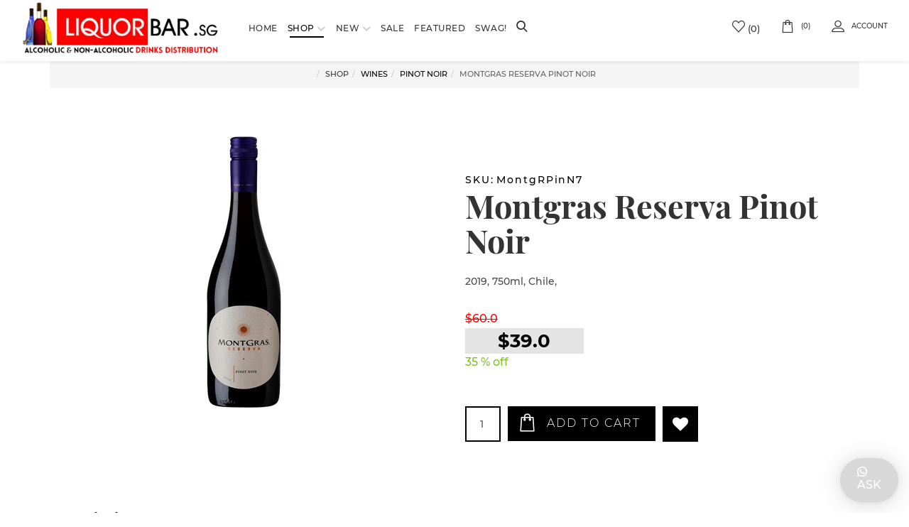

--- FILE ---
content_type: text/html; charset=utf-8
request_url: https://www.liquorbar.sg/index.php/shop/wines/pinot-noir/montgras-reserva-pinot-noir
body_size: 15272
content:
<!DOCTYPE html><html xmlns=http://www.w3.org/1999/xhtml xml:lang=en-gb lang=en-gb dir=ltr><head><meta http-equiv=Content-Type content="text/html; charset=utf-8"><meta http-equiv=X-UA-Compatible content="IE=edge"><meta name=viewport content="width=device-width, initial-scale=1"><base href=https://www.liquorbar.sg/index.php/shop/wines/pinot-noir/montgras-reserva-pinot-noir /><meta http-equiv=content-type content="text/html; charset=utf-8"/><meta name=keywords content="Montgras Reserva Pinot Noir Singapore, Montgras Estate Reserva Pinot Noir, Chilean Wines Singapore, Wine, Chile Wine, liquor delivery, liquor Singapore"/><meta name=image content=https://www.liquorbar.sg/images/2019/products/wine/montgras-reserva-pinots.webp /><meta property=og:title content="Montgras Reserva Pinot Noir"/><meta property=og:site_name content="The Liquor Bar Drinks Distribution "/><meta property=og:description content="Montgras Reserva Pinot Noir Singapore, The Liquor Bar Drinks Distribution: Providing same day delivery for Liquor, Wine, Beers and soft drinks. Order online for delivery (1-2days), No pick up available, whatsapp 92275297 for more info "/><meta property=og:url content=https://www.liquorbar.sg/index.php/shop/wines/pinot-noir/montgras-reserva-pinot-noir /><meta property=og:type content=product /><meta property=og:image content=https://www.liquorbar.sg/images/2019/products/wine/montgras-reserva-pinots.webp /><meta name=description content="Montgras Reserva Pinot Noir Singapore, The Liquor Bar Drinks Distribution: Providing same day delivery for Liquor, Wine, Beers and soft drinks. Order online for delivery (1-2days), No pick up available, whatsapp 92275297 for more info "/><title>Montgras Reserva Pinot Noir</title><link href=/images/favicon2.webp rel="shortcut icon" type=image/vnd.microsoft.icon /><link href=/plugins/system/progressivewebappmaker/manifest.json rel=manifest /><link href=https://www.liquorbar.sg/index.php/shop/wines/pinot-noir/montgras-reserva-pinot-noir rel=canonical /><link rel=stylesheet href=/media/plg_jchoptimize/cache/css/21d2c4f4189b6802c7e28fbb4aee5494.css /><style>@font-face{font-family:'Montserrat';src:url(/gfont/Montserrat/Montserrat-Regular.ttf)}@font-face{font-family:'Montserrat';src:url(/gfont/Montserrat/Montserrat-Light.ttf);font-weight:light}@font-face{font-family:'Montserrat';src:url(/gfont/Montserrat/Montserrat-Bold.ttf);font-weight:bold}@font-face{font-family:'Montserrat';src:url(/gfont/Montserrat/Montserrat-Medium.ttf);font-weight:500}@font-face{font-family:'Playfair Display';src:url(/gfont/Playfair_Display/static/PlayfairDisplay-Regular.ttf);font-weight:normal}@font-face{font-family:'Playfair Display';src:url(/gfont/Playfair_Display/static/PlayfairDisplay-Bold.ttf);font-weight:bold}@font-face{font-family:'Playfair Display';src:url(/gfont/Playfair_Display/static/PlayfairDisplay-Bold.ttf);font-weight:700}@font-face{font-family:'Open Sans';src:url(/gfont/Opensans/OpenSans-Regular.ttf);font-weight:normal}div#sp-bottom2 .sp-module .sp-module-title,div#sp-bottom3 .sp-module .sp-module-title{color:white;font-weight:bold}.sppb-addon-text-block .sppb-addon-title,#sp-page-builder .sppb-section-title .sppb-title-heading span,.footer-top-section .sppb-addon-feature .sppb-media-body .sppb-feature-box-title,.sppb-addon-cta .sppb-cta-title,#sp-bottom .sp-module .sp-module-title,.sp-page-title h3,.great-shoping-section .sppb-addon-feature .sppb-feature-box-title,.j2store-products-row .j2store-single-product .product-title,h3,h4,h5,body{font-family:Montserrat}body{font-size:16px;font-weight:500}h3{font-size:18px}h4{font-size:16px}h5{font-size:14px}h1{font-family:Playfair Display;font-size:45px;font-weight:bold}h2{font-family:Playfair Display;font-size:30px;font-weight:bold}div#sp-menu a{font-size:12px;font-family:Montserrat}body.site.com-j2store.view-carts.no-layout.no-task.itemid-551.en-gb.ltr.sticky-header.layout-fluid.off-canvas-menu-init section#sp-main-body{min-height:700px}a.separator.mob-menu-bold{font-weight:bold !important;color:#7a7ef7 !important}.sp-dropdown-inner{padding-top:8px !important}section#sp-section-6 .container .row{padding:20px;background:#e6e6e6;margin:0px;font-size:12px}div#sp-breadcrumb{height:40px}#sp-main-body{padding:60px 0}.sp-module.subregions{margin-top:0px}.j2store-products-row{padding-bottom:45px}select#j2store_sortby{font-size:12px;text-transform:uppercase}#productFilters.form-inline .j2store-select-wrap,#productFilters.form-inline .j2store-search-input-wrap{border:0px;padding:0px;margin-bottom:0px;width:auto}.j2store-search-input-wrap{display:none !important}.j2store-thumbnail-image img{display:inherit}.j2store-single-product.multiple{text-align:center}.j2store-single-product.simple .tab-content div,.j2store-single-product.simple .tab-content p{font-weight:normal !important}.subregions a{font-family:Montserrat,sans-serif;text-transform:uppercase;font-size:11px !important;text-align:center;font-weight:bold !important}.sp-module.subregions{outline:none !important;outline-style:none !important}.sbSelector{width:auto}.clicktoadd{position:inherit;left:80px}.clicktoadd img{width:168px}.row.product-upsells-container .j2store_add_to_cart_button{display:none}.row.product-upsells-container span.fa.fa-heart{display:none}.row.product-upsells-container h2{padding-top:40px;padding-bottom:40px}.row.product-upsells-container a.btn.btn-success{display:none}.crosssell-product-row.row-0.row a.btn.btn-primary.j2store_add_to_cart_button{display:none}.crosssell-product-row.row-0.row span.fa.fa-heart{display:none}@media print{a[href]:after{content:none !important}div#section-id-1586704124325{content:none !important;display:none}section#section-id-1494829980569{content:none !important;display:none}section#section-id-1550809315535{content:none !important;display:none}.j2store-sidebar-filters-container.col-sm-3{display:none}.col-sm-6.product-image{width:40% !important}div#section-id-1495626059911{display:none}}div#payment_form_div{font-weight:bold}h1.sppb-products-title{text-transform:uppercase}div#section-id-1496049052775{max-height:665px}.row.product-upsells-container a.btn.btn-primary.j2store_add_to_cart_button{border-style:none}.crosssell-product-row.row-0.row a.btn.btn-primary.j2store_add_to_cart_button{border-style:none}section#section-id-1494931334968 .product_cart_block{display:none}.sp-my-account .btn-account{font-size:8px}i.shopin-ico-search.search-open-icon{font-size:14px;opacity:0.6}input#mod_j2store_search-145{display:inline-block}input#mod_j2store_search-145{width:80%;height:60px;border-radius:3px;border-width:0;box-shadow:none;border:1.5px solid #fff;color:#fff;font-size:16px;background-color:#fff0}div#j2store-search-145 a.btn.btn-primary{color:#fff;border-color:#ffffff00}.liquorbarsearch{cursor:pointer}.liquorbarsearch img{display:inline-block}.customsearchspecial{line-height:70px}div#searchresult1{display:inline-block;width:20%}div#searchresult1 a{font-size:14px;font-weight:500}form#searchForm .phrases-box,.ordering-box{float:left}form#searchForm legend,.searchintro{display:none}.search h1.page-title{display:none}.search{margin-top:-67px}.sale-price{background-color:#e4e4e4;min-width:30%;padding:5px;text-align:center;display:inline-block}img.j2store-product-main-image.j2store-img-responsive{max-width:400px}.j2store.j2store-module-product .j2store-product-image img{max-width:255px}.sp-shopin-login a,.j2store-wishlist a,.j2store-wishlist .sp-module-content>div,.j2store-cart-module .j2store-cart-info .j2store-cart-info-link,.j2store-cart-module .j2store-cart-info .j2store-cart-info-link a{font-size:10px}img.sp-default-logo.hidden-xs{max-height:84px}#sp-header{height:84px}.sp-megamenu-parent>li>a,.sp-megamenu-parent>li>span{padding:0px 7px;line-height:25px;font-size:12px}.sp-megamenu-parent.menu-slide-down .sp-has-child:hover>.sp-dropdown{top:30px}.res-padding{padding:0px 0px !important;padding-top:0px !important;padding-right:0px !important;padding-bottom:0px !important;padding-left:0px !important}i.shopin-ico-heart{font-size:18px}.j2store_wishlist_module_143{font-size:13px;padding-top:24px}@media only screen and (max-width:1199px) .sp-megamenu-parent>li>a,.sp-megamenu-parent>li>span{padding:0px 8px}@media only screen and (max-width:1199px){div#searchresult1{display:inline-block;width:45%;!important}}@media only screen and (max-width:1199px){.search{margin-top:-27px}}@media only screen and (max-width:991px){.customsearchspecial{padding-left:5px}div#sp-menu{width:auto}a.btn.btn-primary{border:0px}}@media only screen and (max-width:480px){.j2store-product-list .j2store-sidebar-filters-container.col-sm-3{height:385px;overflow:-webkit-paged-y}div#rstbox_2{max-width:90% !important}.j2store-module-product.col-xs-6{width:50%}}@media only screen and (max-width:1200px){.col-xs-6.col-sm-6.col-md-3{padding-right:7px}}@media (max-width:991px) and (min-width:768px){div#section-id-1496049052775{height:465px}}@media (max-width:767px){div#section-id-1496049052775{height:465px}}.sppb-section-bacground-video{height:100%;width:100%;overflow:hidden !important;z-index:-1}.sppb-section-bacground-video video{object-fit:cover;position:absolute;left:0;top:0;height:100%;width:100%}.sppb-section-background-video{position:absolute !important}video.section-bg-video{width:100%;min-width:827px}div#section-id-1586704124325{max-height:665px}.sppb-row-overlay{display:none}@media only screen and (max-width:991px){.com-sppagebuilder #sp-main-body{padding:0 !important}}img.sp-default-logo.visible-xs{max-height:82px}@media (max-width:991px) and (min-width:768px){#sppb-addon-wrapper-1586704124328{margin-bottom:0px}div#section-id-1586704124325{max-height:465px}}.breadcrumb{text-transform:uppercase;font-size:11px;text-align:center}.lat-pro{text-align:center;font-family:Playfair Display,sans-serif;font-weight:bold;font-size:29px;line-height:60px}.sp-module.lb-crumb a.pathway{font-size:11px}.breadcrumb>li{display:inline-block !important}@media (max-width:780px) and (min-width:480px){.sppb-row.sppb-no-gutter{background-image:url(/images/2020/homepage/whisky-center.webp);background-size:cover;background-position-x:-319px}}@media (min-width:768px){.sp-module.lat-pro-test .col-sm-6{width:25% !important}}section#sp-bottom{background-color:#242424;color:#bdbdbd;padding:60px 0px 52px}.sp-megamenu-parent .sp-dropdown li.sp-menu-item>a.sp-group-title,.sp-megamenu-parent .sp-dropdown li.sp-menu-item span.sp-group-title{font-weight:bold;line-height:17px;padding-bottom:10px}.sp-megamenu-parent .sp-dropdown li.sp-menu-item>a,.sp-megamenu-parent .sp-dropdown li.sp-menu-item span{display:block;padding:1px 8px;font-size:13px;line-height:19px}.sp-megamenu-parent .sp-dropdown .sp-dropdown-inner{padding:27px}li.sp-menu-item.menuv2-sub{text-transform:uppercase;margin-top:3px;line-height:13px;font-weight:bold}dt.result-title.liquorbar{float:left;padding:10px;font-weight:400;width:233px;height:250px}input#search-searchword{display:inline;height:37px;margin-top:9px}@media (max-width:480px){.simple-product .product-image .j2store-mainimage{padding-left:20px !important}img.j2store-product-main-image.j2store-img-responsive{margin-right:auto;margin-left:auto}input[type="text"]{font-size:12px;display:inline-block}.view-carts .j2store-cart table.j2store-cart-table tbody td{padding:10px}.j2store-cart{font-size:12px}.view-carts .j2store-cart .btn{padding:10px 13px;font-size:13px}.view-carts .j2store-cart table.j2store-cart-table .remove-icon{margin-bottom:3px}.coupon .btn{padding:10px 9px !important;font-size:10px !important}.coupon input[type="text"]{padding:2px 2px}}ul#collapse-menu-722,ul#collapse-menu-738,ul#collapse-menu-709{background:#272727}.shopin-category-section .sppb-addon-feature:before{background:none !important}.goodies .sp-megamenu-parent .sp-dropdown .sp-dropdown-inner{height:235px !important}.goodies li.sp-menu-item{float:left !important}.goodies span.image-title{text-align:center !important}.goodies .sp-dropdown.sp-dropdown-main.sp-menu-right{width:600px !important;left:-300px}.goodies .sp-dropdown-inner{padding:10px !important;text-align:center;height:235px;display:inline-table}.goodies .sp-dropdown.sp-dropdown-main.sp-menu-center{width:max-content !important;left:-348px !important}.submenutree{color:#666 !important;padding:1px 0px !important;line-height:19px !important;font-size:13px !important;font-weight:400 !important}.submtitle{text-transform:uppercase;margin-top:13px !important;line-height:13px !important;font-weight:bold !important;color:#666 !important;font-size:13px !important;margin-bottom:7px !important}.sp-megamenu-parent .sp-dropdown li.sp-menu-item>a:hover{background:#e4e4e4}li.item-791>a:hover,li.item-781>a:hover,li.item-782>a:hover,li.item-783>a:hover,li.item-784>a:hover,li.item-785>a:hover,li.item-786>a:hover,li.item-787>a:hover,li.item-788>a:hover,li.item-789>a:hover{background:#e4e4e4 !important}.sp-dropdown.sp-dropdown-main.sp-dropdown-mega.sp-menu-left{left:-300px !important}.myClass{background-color:#000000b3 !important;opacity:100%!important;display:inline !important;z-index:999999 !important}#sp-position8{width:100%;position:fixed;left:0px;top:0px;height:100%;z-index:-1;margin:0px;text-align:center;padding-left:0px;padding-right:0px;background-color:#000000b3;opacity:0%;display:none}div#closesearch{float:right;top:12px;position:absolute;right:12px}div#closesearch button{background:none;border:0px;color:#fff;font-weight:bold}.liquorbarsearch button{background:none;border:none}div#j2store-search-158{padding-top:3;padding-top:25%;text-align:center;margin-right:20%;margin-left:20%}input#mod_j2store_search-158{width:80%;height:60px;border-radius:3px;border-width:0;box-shadow:none;border:1.5px solid #fff;color:#fff;font-size:16px;background-color:#fff0}.offcanvas-menu #closesearch{display:none}.myClass a.btn.btn-primary{border:none;float:right;margin-top:-52px;padding-right:11%;color:#fff}.myClass a.btn.btn-primary:hover{background:none}@media only screen and (max-width:480px){.myClass a.btn.btn-primary{margin-top:9px !important;padding-right:0% !important}}@media only screen and (max-width:480px){input#first_name,input#last_name,input#phone_1,input#phone_2,input#company,input#tax_number,input#address_1 input#address_2,input#city,input#zip,input#address_1,input#address_2{width:100%;margin-top:18px;margin-bottom:23px}select#country_id{width:300px !important}.view-checkout .customer-note textarea{height:70px;width:100%}ul.j2store-myprofile-address-list .col-md-6{width:80%}}@media only screen and (max-width:600px){div#address .pull-right{width:100%}div#address a.button.btn.btn-success{width:100%}div#address a.button.btn{width:100%}div#address .pull-left{width:100%}div#address a.btn.btn-warning{width:100%}.j2store.j2store-module-product{min-height:330px !important}}form#j2storeOrderLoginForm input.inputbox.required{display:block;width:196px}@media (max-width:767px){.sppb-col-xs-5{flex:1 0 41.666667%;max-width:50.666667%}}.okm-card-image{height:180px !important}.okm-card .okm-card-content .okm-card-title{text-align:center;font-size:16px}.ok-match-cards{height:211px !important}.uk-grid.okm-image-match{padding-bottom:60px}.j2store.j2store-module-product{min-height:307px}.j2store-product-filters #j2store-slider-range-box input{padding:5px 20px;border:0;border-radius:4px;display:inline-block !important}#side-panel .side-panel_sidebar{overflow-y:hidden}.sp-module.sidepanel .j2store.j2store-module-product{min-height:0px}.sp-module.sidepanel .j2store.j2store-module-product{margin-bottom:0px}.sp-module.sidepanel .j2store.j2store-module-product .product-title{margin-bottom:0px}.sp-module.sidepanel h4.product-title{font-family:Playfair Display !important;text-transform:uppercase;color:#e6e6e6 !important}section#side-panel .j2store.j2store-module-product{min-height:auto}section#side-panel input.j2store-cart-button.btn.btn-primary{display:none}section#side-panel .j2store.j2store-module-product{margin-bottom:-5px}section#side-panel .product_cart_block{display:none}section#side-panel a{font-family:'Playfair Display';text-transform:uppercase;color:#f3f3f3;letter-spacing:-5px}section#side-panel .j2store.j2store-module-product .product-title{margin-top:0px;margin-bottom:0px}section#side-panel h4{line-height:0.7 !important;font-size:38px}section#side-panel .j2store-module-product.col-xs-6.col-sm-6.col-md-12{display:contents}section#side-panel .sale-price{background-color:transparent;min-width:0px;padding:0px}section#side-panel .product-cart-section.col-sm-12{display:inline-block}section#side-panel p{font-family:'Playfair Display'}section#side-panel .base-price.strike{display:contents}section#side-panel .product-price-container{display:contents}section#side-panel .discount-percentage{display:contents}@media only screen and (max-width:1024px){section#side-panel h4{line-height:0.7 !important;font-size:38px !important}section#side-panel a{font-family:'Playfair Display';text-transform:uppercase;color:#f3f3f3;letter-spacing:-5px}section#side-panel .j2store.j2store-module-product .product-title{margin-top:0px;margin-bottom:0px}section#side-panel .j2store.j2store-module-product .product-title a{font-size:38px}}h3.okm-card-title{letter-spacing:normal}.okm-card-action{display:none}.okm-card-image{height:148px !important}.ok-match-cards{height:147px !important}.uk-grid.okm-image-match{padding-top:35px}.uk-width-medium-1-2{width:50% !important}.offcanvas-menu{background-color:rgb(0 0 0 / 87%) !important}@media only screen and (min-width:991px){a.onlymobile{display:none !important}.addtocart-bar{display:none}.ja-products-wrapper .product-item .product-item-name a{font-family:'Montserrat'}span.price-container.price-final_price.tax.weee{font-weight:700;background:#dedede;padding:4px}.ja-products-wrapper .product-item{margin-bottom:0px;padding-left:0px;padding-right:0px}.ja-products-wrapper .product-item .product-item-info{border:0px;padding:0px}.ja-products-wrapper .product-item .product-item-info:hover{box-shadow:none}.ja-products-wrapper .product-item .product-item-name{font-size:100%}}.btn.btn-default.clear-all-filter.action.filter-clear{padding:0px;background:none;color:red;width:100%;font-weight:700}.advancesearch .side-panel_overlay{background:transparent !important}.advancesearch .ja-filter-wrapper .filter-content{color:black}.advancesearch .row.name{height:55px}.advancesearch .price-box.price-final_price{height:50px}.dj-extra{display:contents}.dj-slide-desc{position:unset !important}.dj-extra .base-price.strike{display:contents}#dj-mslider1m230 .dj-slide-title a{color:#464646 !important;font-weight:500}#dj-mslider1m230 .dj-load-button{width:43px !important}.dj-extra span.product-element-value{text-decoration:inherit}#sp-header{padding:0px 30px}#sp-section-4{padding:0px;margin:0px}#sp-bottom{background-color:#242424;color:#bdbdbd;padding:60px 0px 52px}#sp-footer{background-color:#242424;color:#666;padding:0px 0px 60px 0px}#pwamaker_pwa-loader-overlay{display:none;position:fixed;top:0px;left:0px;bottom:0px;right:0px;z-index:999999;background:rgba(54,25,25,0.2) none repeat scroll 0 0;text-align:center}#pwamaker_pwa-loader{top:50%;position:relative;color:#fff;font-size:18px;z-index:9999999}#pwamaker_pwa_offline_bar{display:none;background-color:red;position:fixed;bottom:0;left:0;right:0;max-height:60px;text-align:center;z-index:9999999;font-size:20px;font-weight:bold;color:#fff;padding:30px 10px;opacity:0.6}</style> <script type=application/json class="joomla-script-options new">{"csrf.token":"95b458b22c75ef798a8eff7fd1615367","system.paths":{"root":"","base":""},"system.keepalive":{"interval":2640000,"uri":"\/index.php\/component\/ajax\/?format=json"}}</script> <!--[if lt IE 9]><script src="/media/system/js/polyfill.event.js?97e547ee8189f113188be214a4f00754" type="text/javascript"></script><![endif]--><meta name=theme-color content=#3da9f2><link rel=apple-touch-icon sizes=57x57 href=https://www.liquorbar.sg/images/mobilelogos-app.webp><link rel=apple-touch-icon sizes=180x180 href=https://www.liquorbar.sg/images/mobilelogos.webp><noscript><img height=1 width=1 style=display:none 
src="https://www.facebook.com/tr?id=779654835741199&ev=PageView&noscript=1"/></noscript> <script src=/media/plg_jchoptimize/cache/js/e3853625db7628b9b65c74ebe3988faa.js></script> <script>var j2storeURL='https://www.liquorbar.sg/';function myFunction(){var element=document.getElementById("sp-position8");element.classList.toggle("myClass");}
if(typeof(j2store)=='undefined'){var j2store={};}
if(typeof(jQuery)!='undefined'){jQuery.noConflict();}
if(typeof(j2store.jQuery)=='undefined'){j2store.jQuery=jQuery.noConflict();}
if(typeof(j2store.jQuery)!='undefined'){(function($){$(document).ready(function(){if($('.j2store_date').length){$('.j2store_date').datepicker({dateFormat:'yy-mm-dd'});}
if($('.j2store_datetime').length){$('.j2store_datetime').datetimepicker({dateFormat:'yy-mm-dd',timeFormat:'HH:mm',currentText:'Now',closeText:'Done',timeOnlyTitle:'Choose Time',timeText:'Time',hourText:'Hour',minuteText:'Minute',secondText:'Seconds',millisecText:'Milliseconds',timezoneText:'Time Zone'});}
if($('.j2store_time').length){$('.j2store_time').timepicker({timeFormat:'HH:mm',currentText:'Now',closeText:'Done',timeOnlyTitle:'Choose Time',timeText:'Time',hourText:'Hour',minuteText:'Minute',secondText:'Seconds',millisecText:'Milliseconds',timezoneText:'Time Zone'});}});})(j2store.jQuery);}
jQuery(document).off("click.fb-start","[data-trigger]");jQuery(document).off("click.fb-start","[data-trigger]");if(typeof(jQuery)!=='undefined'){jQuery(document).ready(function(){jQuery("body").addClass("j2store-single-product-view view-product-690  montgras-reserva-pinot-noir");});}
var sp_preloader='0';var sp_gotop='1';var sp_offanimation='default';jQuery(function($){initTooltips();$("body").on("subform-row-add",initTooltips);function initTooltips(event,container){container=container||document;$(container).find(".hasTooltip").tooltip({"html":true,"container":"body"});}});function j2storeModulegetUpdatedWishlistModule(){(function($){request={'option':'com_ajax','module':'j2store_wishlist','method':'getUpdatedWishlist','format':'json'};$.ajax({type:'POST',data:request,dataType:'json',success:function(json){if(json!=null&&json['response']){$.each(json['response'],function(key,value){if($('.j2store_wishlist_module_'+key).length){$('.j2store_wishlist_module_'+key).each(function(){$(this).html(value);});}});}}});})(j2store.jQuery);}
if(typeof(j2store)=='undefined'){var j2store={};}
if(typeof(j2store.jQuery)=='undefined'){j2store.jQuery=jQuery.noConflict();}
(function($){$(document).bind('after_adding_to_cart',function(element,data,type){var murl='/index.php/cart/ajaxmini';$.ajax({url:murl,type:'get',cache:false,contentType:'application/json; charset=utf-8',dataType:'json',success:function(json){if(json!=null&&json['response']){$.each(json['response'],function(key,value){if($('.j2store_cart_module_'+key).length){$('.j2store_cart_module_'+key).each(function(){$(this).html(value);});}});}}});});})(j2store.jQuery);var cacheName="LiquorBar.Sg";var filesToCache=["/","/index.html"];var pwamakerSiteUrl="https://www.liquorbar.sg/";</script> <script>!function(f,b,e,v,n,t,s)
{if(f.fbq)return;n=f.fbq=function(){n.callMethod?n.callMethod.apply(n,arguments):n.queue.push(arguments)};if(!f._fbq)f._fbq=n;n.push=n;n.loaded=!0;n.version='2.0';n.queue=[];t=b.createElement(e);t.async=!0;t.src=v;s=b.getElementsByTagName(e)[0];s.parentNode.insertBefore(t,s)}(window,document,'script','https://connect.facebook.net/en_US/fbevents.js');fbq('init','779654835741199');fbq('track','PageView');</script> </head><body class="site com-j2store view-products no-layout task-view itemid-744 en-gb ltr  sticky-header layout-fluid off-canvas-menu-init"><div class=body-wrapper><div class=body-innerwrapper> <header id=sp-header><div class=row><div id=sp-logo class="col-xs-3 col-sm-3 col-md-3"><div class="sp-column "><div class=logo><a href=/><img class="sp-default-logo hidden-xs" src=/images/lblogo-2019s.webp alt="The Liquor Bar Drinks Distribution "><img class="sp-retina-logo hidden-xs" src=/images/lblogo-2019s.webp alt="The Liquor Bar Drinks Distribution " width=340 height=95><img class="sp-default-logo visible-xs" src=/images/lblogo-2019s-mobile.webp alt="The Liquor Bar Drinks Distribution "></a></div></div></div><div id=sp-menu class="col-xs-2 col-sm-2 col-md-6"><div class="sp-column "><div class=sp-megamenu-wrapper> <a id=offcanvas-toggler class="visible-sm visible-xs" href=#><i class="fa fa-bars"></i></a> <ul class="sp-megamenu-parent menu-slide-down hidden-sm hidden-xs"><li class=sp-menu-item><a href=/index.php>Home</a></li><li class="sp-menu-item sp-has-child  menuv2 no-link active"><a class=" mob-menu-bold" href=javascript:void(0);>Shop</a><div class="sp-dropdown sp-dropdown-main sp-dropdown-mega sp-menu-left" style="width: 900px;"><div class=sp-dropdown-inner><div class=row><div class=col-sm-3><ul class=sp-mega-group><li class="sp-menu-item sp-has-child"><a class=sp-group-title href=/index.php/shop/spirits>Spirits</a><ul class="sp-mega-group-child sp-dropdown-items"><li class=sp-menu-item><a href=/index.php/shop/spirits/whisky>Whisky</a></li><li class=sp-menu-item><a href=/index.php/shop/spirits/vodka>Vodka</a></li><li class=sp-menu-item><a href=/index.php/shop/spirits/rum>Rum</a></li><li class=sp-menu-item><a href=/index.php/shop/spirits/gin>Gin</a></li><li class=sp-menu-item><a href=/index.php/shop/spirits/tequila>Tequila/Mezcal</a></li><li class=sp-menu-item><a href=/index.php/shop/spirits/brandy-cognac>Brandy / Cognac</a></li><li class=sp-menu-item><a href=/index.php/shop/spirits/bourbon>Bourbon</a></li><li class=sp-menu-item><a href=/index.php/shop/spirits/aromatic-bitters>Aromatic Bitters</a></li><li class=sp-menu-item><a href=/index.php/shop/spirits/vermouth>Vermouth</a></li><li class=sp-menu-item><a href=/index.php/shop/spirits/grappa>Grappa</a></li><li class="sp-menu-item  menuv2-sub"><a href=/index.php/shop/spirits/liqueurs>Liqueurs</a></li><li class=sp-menu-item><a href=/index.php/shop/spirits/giffard>Giffard</a></li><li class=sp-menu-item><a href=/index.php/shop/spirits/bols>Bols</a></li><li class=sp-menu-item><a href=/index.php/shop/spirits/vedrenne>Vedrenne</a></li><li class=sp-menu-item><a href=/index.php/shop/spirits/bv-land>BV Land</a></li><li class="sp-menu-item  menuv2-sub"><a href=/index.php/shop/spirits/glassware-misc>Barware</a></li><li class="sp-menu-item  menuv2-sub"><a href=/index.php/shop/spirits/gift-sets>Gift Sets</a></li></ul></li></ul></div><div class=col-sm-3><ul class=sp-mega-group><li class="sp-menu-item sp-has-child"><a class=sp-group-title href=/index.php/shop/beers>Beers / Sake</a><ul class="sp-mega-group-child sp-dropdown-items"><li class=sp-menu-item><a href=/index.php/shop/beers/beer-cans>330ml Beers Cans</a></li><li class=sp-menu-item><a href=/index.php/shop/beers/beer-bottles-330ml>330ml Beers Bottles</a></li><li class=sp-menu-item><a href=/index.php/shop/beers/craft-beers><i class="fa fa-star"></i> Craft Beers</a></li><li class="sp-menu-item  menuv2-sub"><a href=/index.php/shop/beers/japanese-sake>Japanese Sake / Shochu</a></li></ul></li></ul><div class="sp-module "><div class=sp-module-content><ul class="nav menu sp-mega-group dropmenushadow"> <li class="item-780  deeper parent"><a class=" submtitle" href=/index.php/non-alcoholic-drinks> Non-Alcoholic:</a><ul><li class=item-781><a class=" submtitle" href=/index.php/non-alcoholic-drinks/soft-drinks> Soft Drinks</a></li><li class=item-782><a class=" submenutree" href=/index.php/non-alcoholic-drinks/soft-drinks-330ml-cans> 330ml Cans</a></li></ul></li></ul></div></div></div><div class=col-sm-3><ul class=sp-mega-group><li class="sp-menu-item sp-has-child active"><a class=sp-group-title href=/index.php/shop/wines>Wines</a><ul class="sp-mega-group-child sp-dropdown-items"><li class="sp-menu-item  menuv2-sub"><a href=/index.php/shop/wines/all-wines>All Wines</a></li><li class="sp-menu-item  menuv2-sub"><a href=/index.php/shop/wines/reds>REDS</a></li><li class=sp-menu-item><a href=/index.php/shop/wines/blends>Blends / Varietals+</a></li><li class=sp-menu-item><a href=/index.php/shop/wines/cabernet-sauvignon>Cabernet Sauvignon</a></li><li class=sp-menu-item><a href=/index.php/shop/wines/shiraz>Shiraz</a></li><li class=sp-menu-item><a href=/index.php/shop/wines/merlot>Merlot</a></li><li class="sp-menu-item current-item active"><a href=/index.php/shop/wines/pinot-noir>Pinot Noir</a></li><li class=sp-menu-item><a href=/index.php/shop/wines/malbec>Malbec</a></li><li class=sp-menu-item><a href=/index.php/shop/wines/rioja>Rioja</a></li><li class=sp-menu-item><a href=/index.php/shop/wines/tempranillo>Tempranillo</a></li><li class="sp-menu-item  menuv2-sub"><a href=/index.php/shop/wines/whites>Whites</a></li><li class=sp-menu-item><a href=/index.php/shop/wines/white-blends>White Blends</a></li><li class=sp-menu-item><a href=/index.php/shop/wines/sauvignon-blanc>Sauvignon Blanc</a></li><li class=sp-menu-item><a href=/index.php/shop/wines/chardonnay>Chardonnay</a></li><li class=sp-menu-item><a href=/index.php/shop/wines/pinot-grigio>Pinot Gris/Grigio</a></li><li class=sp-menu-item><a href=/index.php/shop/wines/riesling>Riesling</a></li><li class=sp-menu-item><a href=/index.php/shop/wines/dessert-wine>Dessert Wine</a></li><li class=sp-menu-item><a href=/index.php/shop/wines/prosecco-moscat-cava>Sparkling +</a></li><li class=sp-menu-item><a href=/index.php/shop/wines/champagne>Champagne</a></li><li class="sp-menu-item  menuv2-sub"><a href=/index.php/shop/wines/rose>Rose</a></li></ul></li></ul></div><div class=col-sm-3><ul class=sp-mega-group><li class="sp-menu-item sp-has-child"><a class=sp-group-title href=javascript:void(0);>Wine by Country</a><ul class="sp-mega-group-child sp-dropdown-items"><li class=sp-menu-item><a href=/index.php/shop/wine-by-country/italy>Italy</a></li><li class=sp-menu-item><a href=/index.php/shop/wine-by-country/france>France</a></li><li class=sp-menu-item><a href=/index.php/shop/wine-by-country/australia>Australia</a></li><li class=sp-menu-item><a href=/index.php/shop/wine-by-country/new-zealand>New Zealand</a></li><li class=sp-menu-item><a href=/index.php/shop/wine-by-country/spain>Spain</a></li><li class=sp-menu-item><a href=/index.php/shop/wine-by-country/chile>Chile</a></li><li class=sp-menu-item><a href=/index.php/shop/wine-by-country/argentina>Argentina</a></li><li class=sp-menu-item><a href=/index.php/shop/wine-by-country/japan>Japan</a></li><li class=sp-menu-item><a href=/index.php/shop/wine-by-country/us>US</a></li><li class=sp-menu-item><a href=/index.php/shop/wine-by-country/portugal>Portugal</a></li><li class="sp-menu-item   menuv2-sub"><a href=/index.php/shop/wine-by-country/wine-search>Wine Search</a></li></ul></li></ul></div></div></div></div></li><li class="sp-menu-item sp-has-child  goodies"><a href=javascript:void(0);>New</a><div class="sp-dropdown sp-dropdown-main sp-menu-center" style="width: 240px;left: -120px;"><div class=sp-dropdown-inner><ul class=sp-dropdown-items><li class=sp-menu-item><a class=" goodies" href=/index.php/new-arrivals/new-goodies><img src=/images/menu/new-gins.webp alt="New Gins"/><span class=image-title>New Gins</span> </a></li><li class=sp-menu-item><a class=" goodies" href=/index.php/new-arrivals/new-rums><img src=/images/menu/new-rumss.webp alt="New Rums"/><span class=image-title>New Rums</span> </a></li><li class=sp-menu-item><a class=" goodies" href=/index.php/new-arrivals/new-whiskies><img src=/images/menu/newwhiskies2s.webp alt="New Whiskies"/><span class=image-title>New Whiskies</span> </a></li><li class=sp-menu-item><a class=" goodies" href=/index.php/new-arrivals/new-wines><img src=/images/menu/new-winess.webp alt="New Wines"/><span class=image-title>New Wines</span> </a></li></ul></div></div></li><li class=sp-menu-item><a href=/index.php/sale>Sale</a></li><li class=sp-menu-item><a href=/index.php/featured>Featured</a></li><li class=sp-menu-item><a href=/index.php/anything-drinks>SWAG!</a></li><li class=sp-menu-item><a class=onlymobile href=/index.php/advance-search>Advance search</a></li></ul></div><div class="sp-module searchspecial"><div class=sp-module-content><div class=customsearchspecial><div class=liquorbarsearch style="margin-top: 1px;"><button onclick=myFunction() aria-label=Search><i id=search99 class="shopin-ico-search " style="display: inline;" aria-hidden=true></i></button></div></div></div></div></div></div><div id=sp-top1 class="col-xs-6 col-sm-6 col-md-3"><div class="sp-column "><div class="sp-module "><div class=sp-module-content><div class=j2store_wishlist_module_143> <i class=shopin-ico-heart></i> (0) </div></div></div><div class="sp-module  j2store-cart-module"><div class=sp-module-content><div class=j2store_cart_module_116><div class=j2store-minicart-button><div class=j2store-cart-info><div class=j2store-cart-info-link data-hover=dropdown data-toggle=dropdown> <i class=shopin-ico-bag></i> (0) </div></div><div class=j2store-cart-item-box id=j2store_cart_item_116 style=display:none;><div class=j2store-cart-header-block><div class=top-subtotal> No items in cart </div><div class=pull-right> <a href=/index.php/cart> View Cart </a> </div></div></div></div></div> <script>jQuery(document).ready(function(){jQuery('.j2store-minicart-button').hover(function(){jQuery('#j2store_cart_item_116').stop(true,true).slideDown('fast');},function(){jQuery('#j2store_cart_item_116').hide('fast');});});</script></div></div><div class="sp-module  sp-shopin-login"><div class=sp-module-content><div class=sp-mod-login> <a href=/index.php/login class=login> <i class=shopin-ico-profile></i> Account	</a> </div></div></div><ul class=sp-my-account></ul></div></div></div></header><section id=sp-page-title><div class=row><div id=sp-title class="col-sm-12 col-md-12"><div class="sp-column "></div></div></div></section><section id=sp-lightbox><div class=container><div class=row><div id=sp-position8 class="col-sm-12 col-md-12"><div class="sp-column "><div class="sp-module  search-j2"><div class=sp-module-content><div id=j2store-search-158 class="j2store-search-product   search-j2"><form action=/index.php/products method="" class=form-horizontal name=j2storeserachForm id=j2storeserachForm_158> <input type=text class=inputbox name=search id=mod_j2store_search-158 value="" placeholder=Search /> <a class="btn btn-primary" onclick="jQuery('#j2storeserachForm_158').submit();"> <i class=icon-search></i> </a> <input type=hidden name=catid[0] value=84 /> <input type=hidden name=catid[1] value=97 /> <input type=hidden name=catid[2] value=178 /> <input type=hidden name=catid[3] value=179 /> <input type=hidden name=catid[4] value=180 /> </form><div id=closesearch><button onclick=myFunction()> X </button></div></div></div></div></div></div></div></div></section><section id=sp-section-4><div class=container><div class=row><div id=sp-breadcrumb class="col-sm-12 col-md-12"><div class="sp-column "><div class="sp-module  lb-crumb"><div class=sp-module-content><ol class="breadcrumb lb-crumb"> <li><i class="fa fa-home"></i></li><li>Shop</li><li><a href=/index.php/shop/wines class=pathway>Wines</a></li><li><a href=/index.php/shop/wines/pinot-noir class=pathway>Pinot Noir</a></li><li class=active>Montgras Reserva Pinot Noir</li></ol></div></div></div></div></div></div></section><section id=sp-main-body><div class=container><div class=row><div id=sp-component class="col-sm-12 col-md-12"><div class="sp-column "><div id=system-message-container> </div><div id=akeeba-renderjoomla><div class="j2store-single-product simple detail bs3 "><div itemscope itemtype=http://schema.org/Product class="product-690 simple-product"><div class=row><div class="col-sm-6 product-image"><div class=j2store-mainimage> <span class=nozoom id=j2store-item-main-image-690> <img itemprop=image alt="Montgras Reserva Pinot Noir Singapore" title="Montgras Reserva Pinot Noir" class="j2store-product-main-image j2store-img-responsive" src=https://www.liquorbar.sg/images/2019/products/wine/montgras-reserva-pinots.webp width=200 /> </span> <script>var main_image="https://www.liquorbar.sg/images/2019/products/wine/montgras-reserva-pinots.webp";j2store.jQuery(document).ready(function(){var enable_zoom=0;if(enable_zoom){j2store.jQuery('#j2store-item-main-image-690').zoom();}});</script> </div> </div><div class="col-sm-6 product-content"><div class=product-sku> <span class=sku-text>SKU:</span> <span itemprop=sku class=sku> MontgRPinN7 </span> </div><h1 itemprop=name class=product-title> Montgras Reserva Pinot Noir	</h1><div class="price-sku-brand-container row"><div class="col-sm-12 sku-brand"><div class=product-stock-container> <span class=instock> </span> </div></div><div class="col-sm-12 product-decs"><div class=product-sdesc> 2019, 750ml,&nbsp;Chile,	</div></div><div class="col-sm-12 product-price"><div itemprop=offers itemscope itemtype=https://schema.org/Offer class=product-price-container><div class="base-price strike"> $60.0 </div><div class=sale-price> $39.0 </div><meta itemprop=price content=39 /><meta itemprop=priceCurrency content=SGD /><link itemprop=availability href=https://schema.org/InStock /></div><div class=discount-percentage> 35 % off </div></div></div><form action=/index.php/cart/addItem method=post class=j2store-addtocart-form id=j2store-addtocart-form-690 name=j2store-addtocart-form-690 data-product_id=690 data-product_type=simple enctype=multipart/form-data><div class=addoptions> </div><div class=cart-action-complete style=display:none;><p class=text-success> Item added to cart. <a href=/index.php/cart class=j2store-checkout-link> Checkout </a> </p></div><div class=shop-details-add-to-cart-btn><div id=add-to-cart-690 class=j2store-add-to-cart><div class=product-qty><input type=number name=product_qty value=1 class="input-mini form-control " min=0 step=1 /></div><input type=hidden id=j2store_product_id name=product_id value=690 /> <div class=j2store-details-btn> <i class=shopin-ico-bag></i> <input data-cart-action-always=Adding... data-cart-action-done="Add to cart" data-cart-action-timeout=1000 value="Add to cart" type=submit class="j2store-cart-button btn btn-primary"/> </div><div class=product-wishlist> <i id=icon-spinner-690 class="fa fa-spinner" style=display:none;></i> <a href=javascript:void(0); class=product-wishlist-link data-wishlist-link="/index.php/component/j2store/products/wishlist?Itemid=744 " data-wishlist-action-done="Item added" data-wishlist-wishlist-view="Browse wishlist" data-wishlist-action-timeout=1000 data-wishlist-product-id=690 data-wishlist-variant-id=714 data-wishlist-id=10089 data-enable_redirect=0 data-wishlist_link_type=icon onClick="addToWishlist(this,'/index.php/shop/wines/pinot-noir')"> <span class="fa fa-heart"></span> </a> </div></div></div><input type=hidden name=option value=com_j2store /> <input type=hidden name=view value=carts /> <input type=hidden name=task value=addItem /> <input type=hidden name=ajax value=0 /> <input type="hidden" name="95b458b22c75ef798a8eff7fd1615367" value="1" /> <input type=hidden name=return value=aHR0cHM6Ly93d3cubGlxdW9yYmFyLnNnL2luZGV4LnBocC9zaG9wL3dpbmVzL3Bpbm90LW5vaXIvbW9udGdyYXMtcmVzZXJ2YS1waW5vdC1ub2ly /> <div class=j2store-notifications></div></form></div></div><div class=row><div class=col-sm-12><ul class="nav nav-tabs" id=j2store-product-detail-tab> <li class=active><a href=#description data-toggle=tab>Description</a> </ul><div class=tab-content><div itemprop=description class="tab-pane fade in active" id=description><div class=product-sdesc> 2019, 750ml,&nbsp;Chile,	</div><div class=product-ldesc> </div> </div> </div> </div> </div><div class="sp-module "><div class=sp-module-content><div class=bannergroup><div class=banneritem> <img src=https://www.liquorbar.sg/images/demo/product-details-ad-013.webp alt=Product-details-ad-01-2 /> <div class=clr></div></div></div></div></div><div class="sp-module "><div class=sp-module-content><div class="mod-sppagebuilder  sp-page-builder" data-module_id=134><div class=page-content><div id=section-id-1495626059911 class=sppb-section><div class=sppb-row-overlay></div><div class=sppb-container-inner><div class=sppb-container><div class="sppb-section-title sppb-text-center"><h1 class=sppb-title-heading>FAQ</h1><p class=sppb-title-subheading>Frequently Asked Question</p></div></div><div class=sppb-row><div class=sppb-col-md-6 id=column-wrap-id-1495626059912><div id=column-id-1495626059912 class=sppb-column><div class=sppb-column-addons><div id=sppb-addon-wrapper-1495626059916 class=sppb-addon-wrapper><div id=sppb-addon-1495626059916 class="clearfix "><div class="sppb-addon sppb-addon-accordion "><div class=sppb-addon-content><div class=sppb-panel-group><div class="sppb-panel sppb-panel-default"><div class="sppb-panel-heading active"><span class=sppb-panel-title><i class=shopin-ico-plus></i>What is the minimum order and delivery fee?</span><span class=sppb-toggle-direction><i class="fa fa-chevron-right"></i></span></div><div class=sppb-panel-collapse><div class=sppb-panel-body><div id=sppb-addon-wrapper-1550988163666 class=sppb-addon-wrapper><div id=sppb-addon-1550988163666 class="clearfix "><div class="sppb-addon sppb-addon-text-block  "><div class=sppb-addon-content><p class=p1>Minimum order for delivery is $80 and&nbsp;delivery is $10 islandwide.&nbsp;</p></div></div><style>@media (min-width:768px) and (max-width:991px){#sppb-addon-1550988163666{}}@media (max-width:767px){#sppb-addon-1550988163666{}}</style><style>@media (min-width:768px) and (max-width:991px){}@media (max-width:767px){}</style></div></div></div></div></div><div class="sppb-panel sppb-panel-default"><div class=sppb-panel-heading><span class=sppb-panel-title><i class=shopin-ico-plus></i>Are our products duty paid?</span><span class=sppb-toggle-direction><i class="fa fa-chevron-right"></i></span></div><div class=sppb-panel-collapse style="display: none;"><div class=sppb-panel-body><div id=sppb-addon-wrapper-1575700393377 class=sppb-addon-wrapper><div id=sppb-addon-1575700393377 class="clearfix "><div class="sppb-addon sppb-addon-text-block  "><div class=sppb-addon-content><p class=p1>Yes. All products sold are duty paid and have to be duty paid.</p></div></div><style>@media (min-width:768px) and (max-width:991px){#sppb-addon-1575700393377{}}@media (max-width:767px){#sppb-addon-1575700393377{}}</style><style>@media (min-width:768px) and (max-width:991px){}@media (max-width:767px){}</style></div></div></div></div></div><div class="sppb-panel sppb-panel-default"><div class=sppb-panel-heading><span class=sppb-panel-title><i class=shopin-ico-plus></i>What volume are your bottles?</span><span class=sppb-toggle-direction><i class="fa fa-chevron-right"></i></span></div><div class=sppb-panel-collapse style="display: none;"><div class=sppb-panel-body><div id=sppb-addon-wrapper-1550988163667 class=sppb-addon-wrapper><div id=sppb-addon-1550988163667 class="clearfix "><div class="sppb-addon sppb-addon-text-block  "><div class=sppb-addon-content><p class=p1>Unless otherwise stated, most of our big liquor bottles are from 700ml to 750ml in size. There are a few exceptions where the bottles are 1L. To require the exact volume, it is best to call to enquire.</p></div></div><style>@media (min-width:768px) and (max-width:991px){#sppb-addon-1550988163667{}}@media (max-width:767px){#sppb-addon-1550988163667{}}</style><style>@media (min-width:768px) and (max-width:991px){}@media (max-width:767px){}</style></div></div></div></div></div><div class="sppb-panel sppb-panel-default"><div class=sppb-panel-heading><span class=sppb-panel-title><i class=shopin-ico-plus></i>Can I walk in to purchase?</span><span class=sppb-toggle-direction><i class="fa fa-chevron-right"></i></span></div><div class=sppb-panel-collapse style="display: none;"><div class=sppb-panel-body><div id=sppb-addon-wrapper-1550988163668 class=sppb-addon-wrapper><div id=sppb-addon-1550988163668 class="clearfix "><div class="sppb-addon sppb-addon-text-block  "><div class=sppb-addon-content><p>Currently walk-in purchase is not available. You can only purchase on the website for delivery.</p></div></div><style>@media (min-width:768px) and (max-width:991px){#sppb-addon-1550988163668{}}@media (max-width:767px){#sppb-addon-1550988163668{}}</style><style>@media (min-width:768px) and (max-width:991px){}@media (max-width:767px){}</style></div></div></div></div></div></div></div></div><style>@media (min-width:768px) and (max-width:991px){#sppb-addon-1495626059916{}}@media (max-width:767px){#sppb-addon-1495626059916{}}</style></div></div></div></div></div><div class=sppb-col-md-6 id=column-wrap-id-1495626059913><div id=column-id-1495626059913 class=sppb-column><div class=sppb-column-addons><div id=sppb-addon-wrapper-1495626059919 class=sppb-addon-wrapper><div id=sppb-addon-1495626059919 class="clearfix "><div class="sppb-addon sppb-addon-accordion "><div class=sppb-addon-content><div class=sppb-panel-group><div class="sppb-panel sppb-panel-default"><div class="sppb-panel-heading active"><span class=sppb-panel-title><i class=shopin-ico-plus></i>For banking / Paynow, these are the details</span><span class=sppb-toggle-direction><i class="fa fa-chevron-right"></i></span></div><div class=sppb-panel-collapse><div class=sppb-panel-body><div id=sppb-addon-wrapper-1582957103652 class=sppb-addon-wrapper><div id=sppb-addon-1582957103652 class="clearfix "><div class="sppb-addon sppb-addon-text-block  "><div class=sppb-addon-content><p><img src=/images/FAVEPAY.webp alt=FAVEPAY width=120 height=63 /><strong>SCAN TO PAY&nbsp;</strong><img src=/images/liquorbarFavePayOnline.webp alt=liquorbarFavePayOnline width=150 height=150 /><strong>OR</strong>&nbsp;UNDER FAVEPAY APP, <br />SEARCH LIQUORBAR.SG (ONLINE)<br /><br /><strong>PAYNOW UEN</strong><br /><strong>53150454M</strong></p><p>DBS CURRENT ACCOUNT<br />THE LIQUOR BAR<br />0709014283<br /><br /></p></div></div><style>@media (min-width:768px) and (max-width:991px){#sppb-addon-1582957103652{}}@media (max-width:767px){#sppb-addon-1582957103652{}}</style><style>@media (min-width:768px) and (max-width:991px){}@media (max-width:767px){}</style></div></div></div></div></div><div class="sppb-panel sppb-panel-default"><div class=sppb-panel-heading><span class=sppb-panel-title><i class=shopin-ico-plus></i>What are your delivery timings?</span><span class=sppb-toggle-direction><i class="fa fa-chevron-right"></i></span></div><div class=sppb-panel-collapse style="display: none;"><div class=sppb-panel-body><div id=sppb-addon-wrapper-1550988668523 class=sppb-addon-wrapper><div id=sppb-addon-1550988668523 class="clearfix "><div class="sppb-addon sppb-addon-text-block  "><div class=sppb-addon-content><p>The store is operating for delivery from Mon&nbsp;to Fri:&nbsp;10am - 8.00pm.<br /><strong><br />Standard Delivery service</strong>&nbsp;timings are from 10am - 7pm.<br /><br />We do same day deliveries, unless stock is not available then it would be pushed to the next day. Please call to confirm stock. Otherwise delivery eta is in 1-2 days<br /><br />We are closed on Saturdays, Sundays and Public Holidays</p></div></div><style>@media (min-width:768px) and (max-width:991px){#sppb-addon-1550988668523{}}@media (max-width:767px){#sppb-addon-1550988668523{}}</style><style>@media (min-width:768px) and (max-width:991px){}@media (max-width:767px){}</style></div></div></div></div></div><div class="sppb-panel sppb-panel-default"><div class=sppb-panel-heading><span class=sppb-panel-title><i class=shopin-ico-plus></i>What is the delivery charge?</span><span class=sppb-toggle-direction><i class="fa fa-chevron-right"></i></span></div><div class=sppb-panel-collapse style="display: none;"><div class=sppb-panel-body><div id=sppb-addon-wrapper-1550988668524 class=sppb-addon-wrapper><div id=sppb-addon-1550988668524 class="clearfix "><div class="sppb-addon sppb-addon-text-block  "><div class=sppb-addon-content><p>Our Standard delivery is a flat $10 fee. Our premium delivery service is $25. Free delivery for any purchase above $300</p></div></div><style>@media (min-width:768px) and (max-width:991px){#sppb-addon-1550988668524{}}@media (max-width:767px){#sppb-addon-1550988668524{}}</style><style>@media (min-width:768px) and (max-width:991px){}@media (max-width:767px){}</style></div></div></div></div></div><div class="sppb-panel sppb-panel-default"><div class=sppb-panel-heading><span class=sppb-panel-title><i class=shopin-ico-plus></i>Which area do you deliver?</span><span class=sppb-toggle-direction><i class="fa fa-chevron-right"></i></span></div><div class=sppb-panel-collapse style="display: none;"><div class=sppb-panel-body><div id=sppb-addon-wrapper-1550989492305 class=sppb-addon-wrapper><div id=sppb-addon-1550989492305 class="clearfix "><div class="sppb-addon sppb-addon-text-block  "><div class=sppb-addon-content>We deliver islandwide, anywhere and everywhere in Singapore. We deliver for parties, chalets, dinner and dance (dnds), weddings; to hotels, Sentosa, Pasir Ris Chalets, Changi Business Park, hdbs, condos, etc.</div></div><style>@media (min-width:768px) and (max-width:991px){#sppb-addon-1550989492305{}}@media (max-width:767px){#sppb-addon-1550989492305{}}</style><style>@media (min-width:768px) and (max-width:991px){}@media (max-width:767px){}</style></div></div></div></div></div><div class="sppb-panel sppb-panel-default"><div class=sppb-panel-heading><span class=sppb-panel-title><i class=shopin-ico-plus></i>What is the address & opening hours?</span><span class=sppb-toggle-direction><i class="fa fa-chevron-right"></i></span></div><div class=sppb-panel-collapse style="display: none;"><div class=sppb-panel-body><div id=sppb-addon-wrapper-1557890344435 class=sppb-addon-wrapper><div id=sppb-addon-1557890344435 class="clearfix "><div class="sppb-addon sppb-addon-text-block  "><div class=sppb-addon-content><p class=p1>Operating delivery days are <strong>Mon - Sat. We are closed on Sundays and Public Holidays</strong></p></div></div><style>@media (min-width:768px) and (max-width:991px){#sppb-addon-1557890344435{}}@media (max-width:767px){#sppb-addon-1557890344435{}}</style><style>@media (min-width:768px) and (max-width:991px){}@media (max-width:767px){}</style></div></div></div></div></div></div></div></div><style>@media (min-width:768px) and (max-width:991px){#sppb-addon-1495626059919{}}@media (max-width:767px){#sppb-addon-1495626059919{}}</style></div></div></div></div></div></div></div></div><style>.sp-page-builder .page-content #section-id-1495626059911{padding:30px 0px 15px 0px;margin:0px 0px 0px 0px}.sp-page-builder .page-content #section-id-1495626059911 .sppb-section-title .sppb-title-heading{font-size:45px;line-height:45px;font-weight:700;color:rgba(0,0,0,1)}.sp-page-builder .page-content #section-id-1495626059911 .sppb-section-title .sppb-title-subheading{font-size:14px}</style> </div> </div> </div></div></div></div></div></div></div></div></div></section><section id=sp-bottom><div class=container><div class=row><div id=sp-bottom1 class="col-sm-6 col-md-3"><div class="sp-column "><div class="sp-module "><div class=sp-module-content><div class="mod-sppagebuilder  sp-page-builder" data-module_id=109><div class=page-content><div id=section-id-1494841378973 class=sppb-section><div class=sppb-row-overlay></div><div class=sppb-container-inner><div class=sppb-row><div class=sppb-col-md-12 id=column-wrap-id-1494841378974><div id=column-id-1494841378974 class=sppb-column><div class=sppb-column-addons><div id=sppb-addon-wrapper-1494841378977 class=sppb-addon-wrapper><div id=sppb-addon-1494841378977 class="clearfix "><div class="sppb-addon sppb-addon-single-image sppb-text-left "><div class=sppb-addon-content><div class=sppb-addon-single-image-container><img class=sppb-img-responsive src=/images/2019/02/10/lblogo-2019-black.webp alt="The Liquor Bar Drinks Distribution" title="" loading=lazy></div></div></div><style>@media (min-width:768px) and (max-width:991px){#sppb-addon-1494841378977{}}@media (max-width:767px){#sppb-addon-1494841378977{}}</style><style>#sppb-addon-1494841378977 img{}@media (min-width:768px) and (max-width:991px){#sppb-addon-1494841378977 img{}}@media (max-width:767px){#sppb-addon-1494841378977 img{}}</style></div></div><div id=sppb-addon-wrapper-1494841378980 class=sppb-addon-wrapper><div id=sppb-addon-1494841378980 class="clearfix "><div class="sppb-addon sppb-addon-text-block sppb-text-left "><div class=sppb-addon-content><p class=p1>Spirits | Wines | Beers<br />Soft Drinks &amp; Mineral Water<br />Reg No. 53150454M</p><script async src="https://www.googletagmanager.com/gtag/js?id=UA-43708328-1"></script> <script>window.dataLayer=window.dataLayer||[];function gtag(){dataLayer.push(arguments);}
gtag('js',new Date());gtag('config','UA-43708328-1');</script> </div></div><style>#sppb-addon-wrapper-1494841378980{margin:5px 0px 0px 0px}@media (min-width:768px) and (max-width:991px){#sppb-addon-1494841378980{}}@media (max-width:767px){#sppb-addon-1494841378980{}}</style><style>@media (min-width:768px) and (max-width:991px){}@media (max-width:767px){}</style></div></div></div></div></div></div></div></div><style>.sp-page-builder .page-content #section-id-1495626059911{padding:30px 0px 15px 0px;margin:0px 0px 0px 0px}.sp-page-builder .page-content #section-id-1495626059911 .sppb-section-title .sppb-title-heading{font-size:45px;line-height:45px;font-weight:700;color:rgba(0,0,0,1)}.sp-page-builder .page-content #section-id-1495626059911 .sppb-section-title .sppb-title-subheading{font-size:14px}.sp-page-builder .page-content #section-id-1494845354145{padding:0px 0px 0px 0px;margin:0px 0px 0px 0px}.sp-page-builder .page-content #section-id-1494841378973{padding:0px 0px 0px 0px;margin:0px 0px 0px 0px}</style> </div> </div> </div></div><ul class=social-icons><li><a rel=noopener target=_blank alt=Facebook aria-label=Facebook href=http://www.facebook.com/sgliquorbar><i class="fa fa-facebook" alt=Facebook></i></a></li><li><a rel=noopener target=_blank alt=Twitter aria-label=Twitter href=https://twitter.com/theliquorbar1><i class="fa fa-twitter" alt=Twitter></i></a></li><li><a rel=noopener target=_blank alt=Youtube aria-label=Youtube href=#><i class="fa fa-youtube" alt=Youtube></i></a></li></ul></div></div><div id=sp-bottom2 class="col-sm-6 col-md-3"><div class="sp-column "><div class="sp-module "><h3 class=sp-module-title>ABOUT</h3><div class=sp-module-content><ul class="nav menu"> <li class=item-528><a href=/index.php/about-us> About Us</a></li><li class=item-529><a href=/index.php/business-with-us> Business With Us</a></li><li class=item-530><a href=#> Delivery Information</a></li><li class=item-531><a href=/index.php/terms-conditions> Terms &amp; Conditions</a></li></ul></div></div></div></div><div id=sp-bottom3 class="col-sm-6 col-md-6"><div class="sp-column "><div class="sp-module "><h3 class=sp-module-title>COMPANY</h3><div class=sp-module-content><ul class="nav menu"> <li class=item-532><a href=/index.php/contact-us> Contact Us</a></li><li class=item-533><a href=/index.php/registration/shop/wines/pinot-noir> Setup Account</a></li><li class=item-534><a href=/index.php/faq> F.A.Q</a></li><li class=item-680><a href=/index.php/search> Search</a></li><li class=item-893><a href=/index.php/advance-search> Advance search</a></li></ul></div></div></div></div></div></div></section><footer id=sp-footer><div class=container><div class=row><div id=sp-footer1 class="col-sm-6 col-md-6"><div class="sp-column "><span class=sp-copyright>© 2025. All Rights Reserved. 153 Kampong Ampat | <br /> Whatsapp Only: 92275297 | email: info@liquorbar.sg</span></div></div><div id=sp-footer2 class="col-sm-6 col-md-6"><div class="sp-column "><div class="sp-module "><div class=sp-module-content><div class="mod-sppagebuilder  sp-page-builder" data-module_id=120><div class=page-content><div id=section-id-1494845354145 class=sppb-section><div class=sppb-row-overlay></div><div class=sppb-container-inner><div class=sppb-row><div class=sppb-col-md-12 id=column-wrap-id-1494845354146><div id=column-id-1494845354146 class=sppb-column><div class=sppb-column-addons><div id=sppb-addon-wrapper-1494845354149 class=sppb-addon-wrapper><div id=sppb-addon-1494845354149 class="clearfix "><div class="sppb-addon sppb-addon-single-image sppb-text-right "><div class=sppb-addon-content><div class=sppb-addon-single-image-container><a href=#><img class=sppb-img-responsive src=/images/2017/05/15/footer-payment-card-img.webp alt=payment-card-img title="" loading=lazy></a></div></div></div><style>@media (min-width:768px) and (max-width:991px){#sppb-addon-1494845354149{}}@media (max-width:767px){#sppb-addon-1494845354149{}}</style><style>#sppb-addon-1494845354149 img{}@media (min-width:768px) and (max-width:991px){#sppb-addon-1494845354149 img{}}@media (max-width:767px){#sppb-addon-1494845354149 img{}}</style></div></div></div></div></div></div></div></div><style>.sp-page-builder .page-content #section-id-1495626059911{padding:30px 0px 15px 0px;margin:0px 0px 0px 0px}.sp-page-builder .page-content #section-id-1495626059911 .sppb-section-title .sppb-title-heading{font-size:45px;line-height:45px;font-weight:700;color:rgba(0,0,0,1)}.sp-page-builder .page-content #section-id-1495626059911 .sppb-section-title .sppb-title-subheading{font-size:14px}.sp-page-builder .page-content #section-id-1494845354145{padding:0px 0px 0px 0px;margin:0px 0px 0px 0px}</style> </div> </div> </div></div></div></div></div></div></footer></div></div><div class=offcanvas-menu> <a href=# class=close-offcanvas><i class="fa fa-remove"></i></a> <div class=offcanvas-inner><div class="sp-module "><div class=sp-module-content><ul class="nav menu"> <li class=item-437><a href=/index.php> Home</a></li><li class="item-695  menuv2 no-link active divider deeper parent"><a class="separator  mob-menu-bold">Shop</a> <span class="offcanvas-menu-toggler collapsed" data-toggle=collapse data-target=#collapse-menu-695><i class="open-icon fa fa-angle-down"></i><i class="close-icon fa fa-angle-up"></i></span><ul class=collapse id=collapse-menu-695><li class="item-709  deeper parent"><a href=/index.php/shop/spirits> Spirits</a><span class="offcanvas-menu-toggler collapsed" data-toggle=collapse data-target=#collapse-menu-709><i class="open-icon fa fa-angle-down"></i><i class="close-icon fa fa-angle-up"></i></span><ul class=collapse id=collapse-menu-709><li class=item-710><a href=/index.php/shop/spirits/whisky> Whisky</a></li><li class=item-711><a href=/index.php/shop/spirits/vodka> Vodka</a></li><li class=item-712><a href=/index.php/shop/spirits/rum> Rum</a></li><li class=item-713><a href=/index.php/shop/spirits/gin> Gin</a></li><li class=item-714><a href=/index.php/shop/spirits/tequila> Tequila/Mezcal</a></li><li class=item-717><a href=/index.php/shop/spirits/brandy-cognac> Brandy / Cognac</a></li><li class=item-718><a href=/index.php/shop/spirits/bourbon> Bourbon</a></li><li class=item-719><a href=/index.php/shop/spirits/aromatic-bitters> Aromatic Bitters</a></li><li class=item-720><a href=/index.php/shop/spirits/vermouth> Vermouth</a></li><li class=item-806><a href=/index.php/shop/spirits/grappa> Grappa</a></li><li class="item-715  menuv2-sub"><a href=/index.php/shop/spirits/liqueurs> Liqueurs</a></li><li class=item-882><a href=/index.php/shop/spirits/giffard> Giffard</a></li><li class=item-769><a href=/index.php/shop/spirits/bols> Bols</a></li><li class=item-770><a href=/index.php/shop/spirits/vedrenne> Vedrenne</a></li><li class=item-804><a href=/index.php/shop/spirits/bv-land> BV Land</a></li><li class="item-818  menuv2-sub"><a href=/index.php/shop/spirits/glassware-misc> Barware</a></li><li class="item-812  menuv2-sub"><a href=/index.php/shop/spirits/gift-sets> Gift Sets</a></li></ul></li><li class="item-722  deeper parent"><a href=/index.php/shop/beers> Beers / Sake</a><span class="offcanvas-menu-toggler collapsed" data-toggle=collapse data-target=#collapse-menu-722><i class="open-icon fa fa-angle-down"></i><i class="close-icon fa fa-angle-up"></i></span><ul class=collapse id=collapse-menu-722><li class=item-724><a href=/index.php/shop/beers/beer-cans> 330ml Beers Cans</a></li><li class=item-725><a href=/index.php/shop/beers/beer-bottles-330ml> 330ml Beers Bottles</a></li><li class=item-729><a href=/index.php/shop/beers/craft-beers> <i class="fa fa-star"></i> Craft Beers</a></li><li class="item-721  menuv2-sub"><a href=/index.php/shop/beers/japanese-sake> Japanese Sake / Shochu</a></li></ul></li><li class="item-738  active deeper parent"><a href=/index.php/shop/wines> Wines</a><span class="offcanvas-menu-toggler collapsed" data-toggle=collapse data-target=#collapse-menu-738><i class="open-icon fa fa-angle-down"></i><i class="close-icon fa fa-angle-up"></i></span><ul class=collapse id=collapse-menu-738><li class="item-766  menuv2-sub"><a href=/index.php/shop/wines/all-wines> All Wines</a></li><li class="item-765  menuv2-sub"><a href=/index.php/shop/wines/reds> REDS</a></li><li class=item-771><a href=/index.php/shop/wines/blends> Blends / Varietals+</a></li><li class=item-740><a href=/index.php/shop/wines/cabernet-sauvignon> Cabernet Sauvignon</a></li><li class=item-741><a href=/index.php/shop/wines/shiraz> Shiraz</a></li><li class=item-742><a href=/index.php/shop/wines/merlot> Merlot</a></li><li class="item-744  current active"><a href=/index.php/shop/wines/pinot-noir> Pinot Noir</a></li><li class=item-743><a href=/index.php/shop/wines/malbec> Malbec</a></li><li class=item-745><a href=/index.php/shop/wines/rioja> Rioja</a></li><li class=item-746><a href=/index.php/shop/wines/tempranillo> Tempranillo</a></li><li class="item-747  menuv2-sub"><a href=/index.php/shop/wines/whites> Whites</a></li><li class=item-773><a href=/index.php/shop/wines/white-blends> White Blends</a></li><li class=item-748><a href=/index.php/shop/wines/sauvignon-blanc> Sauvignon Blanc</a></li><li class=item-749><a href=/index.php/shop/wines/chardonnay> Chardonnay</a></li><li class=item-750><a href=/index.php/shop/wines/pinot-grigio> Pinot Gris/Grigio</a></li><li class=item-751><a href=/index.php/shop/wines/riesling> Riesling</a></li><li class=item-772><a href=/index.php/shop/wines/dessert-wine> Dessert Wine</a></li><li class=item-752><a href=/index.php/shop/wines/prosecco-moscat-cava> Sparkling +</a></li><li class=item-753><a href=/index.php/shop/wines/champagne> Champagne</a></li><li class="item-764  menuv2-sub"><a href=/index.php/shop/wines/rose> Rose</a></li></ul></li><li class="item-797  divider deeper parent"><a class="separator ">Wine by Country</a> <span class="offcanvas-menu-toggler collapsed" data-toggle=collapse data-target=#collapse-menu-797><i class="open-icon fa fa-angle-down"></i><i class="close-icon fa fa-angle-up"></i></span><ul class=collapse id=collapse-menu-797><li class=item-798><a href=/index.php/shop/wine-by-country/italy> Italy</a></li><li class=item-799><a href=/index.php/shop/wine-by-country/france> France</a></li><li class=item-800><a href=/index.php/shop/wine-by-country/australia> Australia</a></li><li class=item-801><a href=/index.php/shop/wine-by-country/new-zealand> New Zealand</a></li><li class=item-819><a href=/index.php/shop/wine-by-country/spain> Spain</a></li><li class=item-820><a href=/index.php/shop/wine-by-country/chile> Chile</a></li><li class=item-825><a href=/index.php/shop/wine-by-country/argentina> Argentina</a></li><li class=item-826><a href=/index.php/shop/wine-by-country/japan> Japan</a></li><li class=item-890><a href=/index.php/shop/wine-by-country/us> US</a></li><li class=item-901><a href=/index.php/shop/wine-by-country/portugal> Portugal</a></li><li class="item-894   menuv2-sub"><a href=/index.php/shop/wine-by-country/wine-search> Wine Search</a></li></ul></li></ul></li><li class="item-776  goodies divider deeper parent"><a class="separator ">New</a> <span class="offcanvas-menu-toggler collapsed" data-toggle=collapse data-target=#collapse-menu-776><i class="open-icon fa fa-angle-down"></i><i class="close-icon fa fa-angle-up"></i></span><ul class=collapse id=collapse-menu-776><li class=item-774><a class=" goodies" href=/index.php/new-arrivals/new-goodies> <img src=/images/menu/new-gins.webp alt="New Gins"/><span class=image-title>New Gins</span> </a></li><li class=item-811><a class=" goodies" href=/index.php/new-arrivals/new-rums> <img src=/images/menu/new-rumss.webp alt="New Rums"/><span class=image-title>New Rums</span> </a></li><li class=item-778><a class=" goodies" href=/index.php/new-arrivals/new-whiskies> <img src=/images/menu/newwhiskies2s.webp alt="New Whiskies"/><span class=image-title>New Whiskies</span> </a></li><li class=item-810><a class=" goodies" href=/index.php/new-arrivals/new-wines> <img src=/images/menu/new-winess.webp alt="New Wines"/><span class=image-title>New Wines</span> </a></li></ul></li><li class=item-802><a href=/index.php/sale> Sale</a></li><li class=item-803><a href=/index.php/featured> Featured</a></li><li class=item-864><a href=/index.php/anything-drinks> SWAG!</a></li><li class=item-895><a class=onlymobile href=/index.php/advance-search> Advance search</a></li></ul></div></div><div class="sp-module liquorbar-search"><div class=sp-module-content><div id=j2store-search-145 class="j2store-search-product  liquorbar-search"><form action=/index.php/products method="" class=form-horizontal name=j2storeserachForm id=j2storeserachForm_145> <input type=text class=inputbox name=search id=mod_j2store_search-145 value="" placeholder=Search /> <a class="btn btn-primary" onclick="jQuery('#j2storeserachForm_145').submit();"> <i class=icon-search></i> </a> <input type=hidden name=catid[0] value=84 /> <input type=hidden name=catid[1] value=97 /> <input type=hidden name=catid[2] value=178 /> <input type=hidden name=catid[3] value=179 /> <input type=hidden name=catid[4] value=180 /> </form><div id=closesearch><button onclick=myFunction()> X </button></div></div></div></div></div></div><style>.whatsappchat_183.is-bottom_right .popup-section .popup .myPopup_183::after{border-color:#d8d8d8 transparent transparent transparent}.whatsappchat .popup-section h3{color:#fff}</style><div class="is_bottom_right whatsappchat_183 whatsappchat is-bottom_right"><div class=popup-section><div class=popup> <span class="help_btn_183 help-you-btn" style="background-color: #d8d8d8; color: #ffffff"> <img src=https://www.liquorbar.sg/modules/mod_ebwhatsappchat/assets/images/whatsapp_icon_1.png class=is-analytics id=text_iconimg alt=WhatsApp /> ASK </span> <span class="myPopup_183 popuptext" id=myPopup><div class=popup-box><div class=popup-top style="background-color: #d8d8d8; color: #ffffff"><div class=image> <img src=https://www.liquorbar.sg/modules/mod_ebwhatsappchat/assets/images/contact-img.png> </div><div class=content> </div> </div><div class=response> <input type=text name=text id=response_text_183 placeholder="Write a response"> <a href=javascript:void(0); class="submit_btn_183 send_btn"><img src=https://www.liquorbar.sg/modules/mod_ebwhatsappchat/assets/images/send-img.png></a> </div></div></span> </div></div></div> <script>jQuery(".is_bottom_right .help_btn_183").click(function(){jQuery(".is_bottom_right .popup-section .popup .myPopup_183").toggleClass("show");});</script> <script>jQuery(".response .submit_btn_183").click(function(){var r_text=jQuery('#response_text_183').val();if(r_text!=''){wsac_msg=r_text;}else{wsac_msg="Hello , I have a question about the order";}
var initial_msg="&text="+wsac_msg;var initial_msg_for_phone="?text="+wsac_msg;var phone_number="+6592275297";if(/Android|webOS|iPhone|iPad|iPod|BlackBerry|IEMobile|Opera Mini/i.test(navigator.userAgent)){if(/Opera Mini|safari|firefox/i.test(navigator.userAgent))
var href="https://api.whatsapp.com/send?phone="+phone_number+""+initial_msg;else
var href="https://wa.me/"+phone_number+""+initial_msg;}else{var href="https://web.whatsapp.com/send?phone="+phone_number+""+initial_msg;}
window.open(href,'_blank');});</script> <script>jQuery(document).ready(function(){var icon_position="bottom_right";var clslng=jQuery('body').find('.is_bottom_right').length;if(clslng!=0){var sum=0;var ssum=50;jQuery(function(){jQuery(".is_bottom_right").each(function(i){if(i==0){sum=sum+15;}else{sum=35;sum+=ssum;}
if(icon_position=="bottom_left"||icon_position=="bottom_right"){jQuery(this).css('bottom',sum+'px');}
if(icon_position=="top_left"||icon_position=="top_right"){jQuery(this).css('top',sum+'px');}});});}});</script> <a href=javascript:void(0) class=scrollup>&nbsp;</a> <div id=pwamaker_pwa_offline_bar>No Internet Connection</div></body></html>